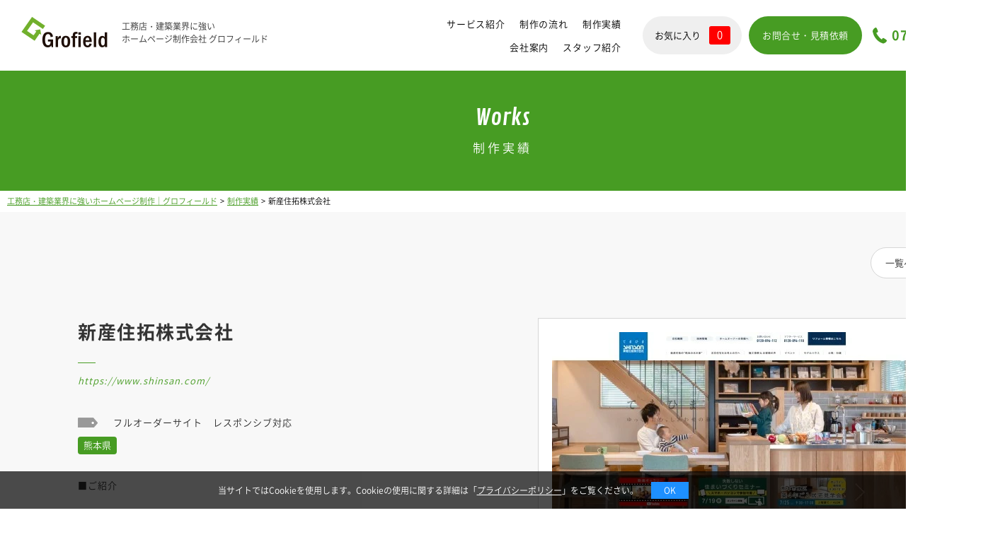

--- FILE ---
content_type: text/html; charset=UTF-8
request_url: https://www.grofield.jp/works/details_291.html
body_size: 5656
content:
<!DOCTYPE html>
<html lang="ja">

<head>
	<meta charset="utf-8">
	<link rel="canonical" href="https://www.grofield.jp/works/details_291.html">
	<title>注文住宅サイト制作実績｜住宅・不動産ホームページ制作会社</title>
	<meta name="description" content="新産住拓株式会社のページです。熊本県熊本市 新産住拓株式会社様のオリジナル住宅サイト（レスポンシブ対応）を制作しました。">
	<meta name="viewport" content="width=device-width" />
	<meta name="format-detection" content="telephone=no,email=no,address=no">

  <meta property="og:title" content="注文住宅サイト制作実績｜住宅・不動産ホームページ制作会社">
  <meta property="og:type" content="article">
  <meta property="og:image" content="https://www.grofield.jp/img/common/ogp.png">
  <meta property="og:url" content="http://www.grofield.jp/works/details_291.html">
  <meta property="og:description" content="新産住拓株式会社のページです。熊本県熊本市 新産住拓株式会社様のオリジナル住宅サイト（レスポンシブ対応）を制作しました。">

	<link href="https://fonts.googleapis.com/css?family=Roboto" rel="stylesheet">
	<link href="https://fonts.googleapis.com/css?family=Contrail+One" rel="stylesheet">
	<link href="https://fonts.googleapis.com/css?family=Montserrat" rel="stylesheet">
	<link href="https://fonts.googleapis.com/css?family=Ranga:400,700" rel="stylesheet">
	<link rel="stylesheet" href="../css/reset.css" type="text/css" />
	<link rel="stylesheet" href="../css/common.css?230907" type="text/css" />
	<link rel="stylesheet" href="../css/works.css?250326" type="text/css" />
	<link rel="stylesheet" href="../scripts/slick/slick.css" type="text/css" />
	    <!-- Google Tag Manager -->
    <script>(function(w,d,s,l,i){w[l]=w[l]||[];w[l].push({'gtm.start':
    new Date().getTime(),event:'gtm.js'});var f=d.getElementsByTagName(s)[0],
    j=d.createElement(s),dl=l!='dataLayer'?'&l='+l:'';j.async=true;j.src=
    'https://www.googletagmanager.com/gtm.js?id='+i+dl;f.parentNode.insertBefore(j,f);
    })(window,document,'script','dataLayer','GTM-52MTLD7');</script>
    <!-- End Google Tag Manager -->


</head>

<body id="top" class="ro body1420">

	<header id="header">
		<div class="logo no_ro">
      <a href="../"><img src="../img/common/headerLogo.gif" width="122" height="43" alt="グロフィールド"></a>
      <p class="headerTxt">工務店・建築業界に強い<br>ホームページ制作会社 グロフィールド</p>
    </div>
		<div class="boxRight">
			<nav id="gNavi">
				<ul class="boxMenu">
					<li><a href="../service/">サービス紹介</a></li>
					<li><a href="../flow/">制作の流れ</a></li>
					<li><a href="../works/">制作実績</a></li>
					<li><a href="../company/">会社案内</a></li>
					<li><a href="../staff/">スタッフ紹介</a></li>
				</ul>
				<a href="../favorite/" class="btnFavorite">お気に入り<span class="num" id="favorite_count">0</span></a>
				<a href="../contact/" class="btnContact">お問合せ・見積依頼</a>
			</nav><!--/gNavi-->
			<a href="tel:0764119987" class="tel no_ro">076-411-9987</a>
		</div>
		<div id="sideOpen"><span>MENU</span></div>
	</header><!--/header-->

	<section id="main">

		<p class="secMaintit">
			<span class="titRoman fContrail">Works</span>
			<span class="maintit">制作実績</span>
		</p><!--/secMaintit-->

		<div id="mainContents" class="secDetail">

			<nav id="pnkz">
				<ol class="boxList">
					<li><a href="../">工務店・建築業界に強いホームページ制作｜グロフィールド</a></li>
					<li><a href="../works/">制作実績</a></li>
					<li>新産住拓株式会社</li>
				</ol><!--/boxList-->
			</nav><!--/pnkz-->

			<div class="secDetailTop lazyload bgGray">
				<div class="wrapper">
					<div class="btnBack">
												<a href="../works/" class="cmnBtn02">一覧へ</a>
											</div>
					<div class="boxWrap cf">
						<h1 class="titDetail">新産住拓株式会社</h1>
						<p class="txtUrl"><a href="https://www.shinsan.com/" target="_blank">https://www.shinsan.com/</a></p>
						<div class="boxImg">
														<div class="boxPc"><img src="../img/common/tp.gif" data-src="//www.grofield.jp/photo/works/29/wr291_main_pc_b.jpg"
									width="510" height="760"
									alt="制作実績 新産住拓株式会社"></div>
																					<!--スマホサイトのみの場合は<div>ごと非表示にして下さい-->
							<div class="boxSp">
								<div class="inner"><img src="../img/common/tp.gif" data-src="//www.grofield.jp/photo/works/29/wr291_main_sp_b.jpg"
										width="200" height="412"
										alt="制作実績 新産住拓株式会社"></div>
										<div class="imgSpWorksInSub">
											<img src="../img/index/bgSpSub.png" data-src="../img/index/bgSpSub.png" width="47" height="8" alt="" class="imgR lazyloaded">
										</div>
							</div>
													</div>
						<ul class="boxTag">
							<li></li>
							<li>フルオーダーサイト</li>
							<li>
																																																レスポンシブ対応
															</li>
						</ul>
												<p class="txtPlace">熊本県</p>
												<p class="txt">
							■ご紹介<br />
<br />
熊本のハウスメーカー新産住拓です。1964年創業、注文住宅・新築一戸建てで累計5,000棟以上の実績。地元の自然素材・木材にこだわり、健康で快適な暮らしを実現します。土地探し・建て替え・住宅ローン・平屋・2世帯住宅のご相談もお気軽にどうぞ。<br />
<br />
新産住拓の住まいは熊本地震で倒壊ゼロ、耐震等級３（最高等級）が標準仕様。長期優良住宅の認定を全棟で取得。ZEH（ゼロエネルギーハウス）にも取り組み、国の最高評価「ZEH5つ星」を取得。<br />
<br />
このホームページでは、熊本・八代・荒尾・合志のモデルハウス情報、グッドデザイン賞受賞の施工事例、お客様インタビュー、住まいづくりに役立つコラムやセミナー情報などをご紹介します。
						</p>
												<h2 class="titCost">概算の制作費用<span class="mark">※</span></h2>
						<ul class="boxCost cf">
																					<li>30</li>
																												<li>60</li>
																												<li>90</li>
																												<li>120</li>
																												<li>150</li>
																												<li>180</li>
																												<li>210</li>
																												<li>240</li>
																												<li>270</li>
																												<li>300</li>
																												<li>330</li>
																												<li>360</li>
																												<li>390</li>
																												<li class="on">420</li>
																												<li class="on">450</li>
																				</ul>
						<p class="txtCost">
							※初期費用や設計費等は含まれておりません。
													</p>
												<a href="../contact/works.html?code=291" class="btnContact"><span
								class="inner">同様の仕様で制作した場合の<br class="brSp">概算を問い合わせる</span></a>
						<div class="boxFav">
							<div class="boxBalloon">
								<p class="txtBalloon">気になる実績は<br>お気に入り</p>
								<p class="txtBalloon02">後から確認・問合せ可能</p>
								<p class="btnClose">閉じる</p>
							</div>
														<a href="javascript:void(0)" class="btnFav" id="works_291"
								data-number="291">お気に入りに登録</a><!--登録済みの場合"on"を追加-->
							
						</div>
					</div>
				</div>
			</div><!--/secDetailTop-->

			
			
						<div class="bgGray">

				<div class="secDetailSpec">
					<h2 class="subtit">主な機能・仕様紹介</h2>
					<ul class="boxList">

												<li><span>レスポンシブ<br class="brSp">デザイン</span></li>
						
												<li><span>管理画面</span></li>
						
												<li class="update"><span>新着情報</span></li>
						
												<li class="update"><span>イベント情報</span></li>
						
												<li class="update"><span>施工事例</span></li>
						
												<li class="update"><span>お客様の声</span></li>
						
												<li class="update"><span>スタッフ紹介</span></li>
						
						
												<li class="update"><span>ブログ・コラム</span></li>
						
						
						
						
					</ul>
					<p class="note">■…管理画面から更新可能</p>
				</div><!--/secDetailSpec-->

				<div class="secDetailContact lazyload">
					<h2 class="subtit">制作のご相談・お見積もり</h2>
					<div class="boxBtn cf">
						<a href="tel:0764119987" class="btnTel no_ro">076-411-9987</a>
						<a href="../contact/works.html?code=291" class="btnContact">お問い合わせはこちら</a>
					</div>
				</div><!--/secDetailContact-->

								<div class="secDetailBack lazyload">
										<a href="../works/" class="btn cmnBtn">一覧に戻る</a>
									</div><!--/secDetailBack-->
				
			</div><!--/bgGray-->
			
		</div><!--/mainContents-->

	</section><!--/main-->

	<footer id="footer" class="lazyload">
		<div class="secFooterTop">
			<div class="wrapper">
				<p class="txt">グロフィールドは、ホームページの制作から、売れるシステムの構築・運用コンサルティングまでトータルにご提案します。</p>
				<a href="#top" id="pageTop" class="lazyload">PAGE TOP</a>
			</div>
		</div><!--/secFooterTop-->
		<ul class="secFooterNavi">
			<li><a href="../">Home</a></li>
			<li><a href="../service/">サービス紹介</a></li>
			<li><a href="../works/">制作実績</a></li>
			<li><a href="../company/">会社案内</a></li>
			<li><a href="../company/justMoved/" target="_blank">オフィスツアー</a></li>
			<li><a href="../company/recruit/" target="_blank">採用情報</a></li>
			<li><a href="../staff/">スタッフ紹介</a></li>
            <li><a href="../faq/">よくある質問</a></li>
		</ul><!--/secFooterNavi-->
		<div class="secFooterInfo">
			<div class="wrapper cf">
				<div class="boxLeft">
					<div class="boxLeftIn">
						<p class="txtRoman fRanga">Web Production</p>
						<p class="txtCompany">グロフィールド株式会社</p>
						<dl class="txtInfo">
						<dt>●本社</dt>
						<dd>富山県富山市 向新庄町２丁目16-25</dd>
						</dl>
						<dl class="txtInfo">
						<dt>●東京オフィス</dt>
						<dd>東京都調布市富士見町1-20-5　エクセランス調布A　201号室</dd>
						</dl>
					</div>
					<div class="imgPrivacy">
						<img src="../img/common/tp.gif" data-src="../img/common/imgPrivacy.gif" width="116" height="116" alt="たいせつにしますプライバシー 17004683" class="imgR">
					</div>
				</div>
				<div class="boxRight">
					<dl class="boxTel fRanga no_ro">
						<dt>Telephone</dt>
						<dd><a href="tel:0764119987">076-411-9987</a></dd>
					</dl>
					<div class="boxContact">
						<a href="https://www.facebook.com/grofield/" target="_blank" class="btnSns"><img src="../img/common/tp.gif"
								data-src="../img/common/footerFacebook.png" width="50" height="50" alt="Facebook"></a>
						<a href="../contact/" class="btnContact no_ro brt lazyload">お問い合わせ・見積もり依頼</a>
					</div>
				</div>
			</div>
		</div><!--/secFooterInfo-->
		<ul class="secFooterLink">
			<li><a href="../news/">お知らせ</a></li>
			<li><a href="../protection_policy/">個人情報保護方針</a></li>
			<li><a href="../copyright/">著作権について</a></li>
			<li><a href="../sitemap/">サイトマップ</a></li>
		</ul><!--/secFooterLink-->
		<div id="copyright"><a href="../">工務店・建築業界に強いホームページ制作｜グロフィールド</a></div>
	</footer><!--/footer-->

	<div id="spNavi">
		<div class="wrapper">
			<nav class="boxMenu">
				<ul>
					<li><a href="../">Home</a></li>
					<li><a href="../service/">サービス紹介</a></li>
					<li><a href="../works/">制作実績</a></li>
					<li><a href="../company/">会社案内</a></li>
					<li><a href="../company/justMoved/" target="_blank">オフィスツアー</a></li>
					<li><a href="../company/recruit/" target="_blank">採用情報</a></li>
					<li><a href="../staff/">スタッフ紹介</a></li>
                    <li><a href="../faq/">よくある質問</a></li>
					<li><a href="../news/">お知らせ</a></li>
					<li><a href="../protection_policy/">個人情報保護方針</a></li>
					<li><a href="../copyright/">著作権について</a></li>
				</ul>
			</nav>
			<a href="../favorite/" class="btnFavorite">お気に入り<span class="num" id="favorite_count_sp">0</span></a>
			<a href="../contact/" class="btnContact lazyload">お問合せ・見積依頼</a>
			<div class="boxTel"><a href="tel:0764119987" class="tel no_ro lazyload">076-411-9987</a></div>
			<a href="https://www.facebook.com/grofield/" target="_blank" class="btnSns"><img src="../img/common/tp.gif"
					data-src="../img/common/footerFacebook.png" width="50" height="50" alt="Facebook"></a>
		</div>
	</div><!--/spNavi-->

	<script type="text/javascript" src="../scripts/jquery.js"></script>
	<script type="text/javascript" src="../scripts/common.js?230214"></script>
	<script type="text/javascript" src="../scripts/lazysizes.min.js"></script>
	<script type="text/javascript" src="../scripts/works_detail.js?241122"></script>
	<script type="text/javascript" src="../scripts/favorite_change.js"></script>
	<script type="text/javascript" src="../scripts/slick/slick.min.js"></script>
	<script type="text/javascript" src="../scripts/jquery.cookie.js"></script>
	<script type="text/javascript" src="../scripts/jquery.inview.min.js"></script>

	<script type="application/ld+json">
	{
			"@context": "http://schema.org",
			"@type": "BreadcrumbList",
			"itemListElement": [
					{
							"@type": "ListItem",
							"position": 1,
							"item": {
									"@id": "https://www.grofield.jp/",
									"name": "工務店・建築業界に強いホームページ制作｜グロフィールド"
							}
					},
					{
							"@type": "ListItem",
							"position": 2,
							"item": {
									"@id": "https://www.grofield.jp/works/",
									"name": "制作実績"
							}
					},
					{
							"@type": "ListItem",
							"position": 3,
							"item": {
									"@id": "https://www.grofield.jp/works/details_291.html",
									"name": "注文住宅サイト制作実績｜住宅・不動産ホームページ制作会社"
							}
					}
			]
	}
	</script>
	<script type="application/ld+json">
	{
	"@context" : "http://schema.org",
	"@type" : "WebSite",
	"name" : "グロフィールド株式会社",
	"url" : "https://www.grofield.jp/",
	"description" : "工務店・建築業界に強いホームページ制作会社ならグロフィールドにお任せください。住宅業界 1,500サイト以上の制作実績で集客につながるを制作をご提案いたします。"
	}
	</script>
	<script type="application/ld+json">
	{
		"@context": "http://schema.org",
		"@type": "SiteNavigationElement",
		"hasPart": [
			{"@type": "WebPage","name": "Home",
			"url": "https://www.grofield.jp/"},
			{"@type": "WebPage","name": "サービス紹介",
			"url": "https://www.grofield.jp/service/"},
			{"@type": "WebPage","name": "制作実績",
			"url": "https://www.grofield.jp/works/"},
			{"@type": "WebPage","name": "会社案内",
			"url": "https://www.grofield.jp/company/"},
			{"@type": "WebPage","name": "オフィスツアー",
			"url": "https://www.grofield.jp/company/justMoved/"},
			{"@type": "WebPage","name": "採用情報",
			"url": "https://www.grofield.jp/company/recruit/"},
			{"@type": "WebPage","name": "スタッフ紹介",
			"url": "https://www.grofield.jp/staff/"},
			{"@type": "WebPage","name": "お知らせ",
			"url": "https://www.grofield.jp/news/"},
			{"@type": "WebPage","name": "個人情報保護方針",
			"url": "https://www.grofield.jp/protection_policy/"},
			{"@type": "WebPage","name": "著作権について",
			"url": "https://www.grofield.jp/copyright/"},
			{"@type": "WebPage","name": "サイトマップ",
			"url": "https://www.grofield.jp/sitemap/"}
		]
	}
	</script>
	    <!-- Google Tag Manager (noscript) -->
    <noscript><iframe src="https://www.googletagmanager.com/ns.html?id=GTM-52MTLD7"
    height="0" width="0" style="display:none;visibility:hidden"></iframe></noscript>
    <!-- End Google Tag Manager (noscript) -->

    <script type='text/javascript'>
      var company = 'grofield';
      (function(){
        var script = document.createElement('script'); script.type = 'text/javascript'; script.async = true;
        script.src = (document.location.protocol == 'https:' ? 'https:' : 'http:') + '//www.raclear.com/tracking/analytics-min.js';
        var scriptList = document.getElementsByTagName('script')[0]; scriptList.parentNode.insertBefore(script, scriptList);
      })();
    </script>

    <script type='text/javascript'>
      var company = 'grofield';
      (function(){
        var script = document.createElement('script'); script.type = 'text/javascript'; script.async = true;
        script.src = (document.location.protocol == 'https:' ? 'https:' : 'http:') + '//test.raclear.com/tracking/analytics-min.js';
        var scriptList = document.getElementsByTagName('script')[0]; scriptList.parentNode.insertBefore(script, scriptList);
      })();
    </script>
</body>

</html>

--- FILE ---
content_type: text/html; charset=UTF-8
request_url: https://test.raclear.com/tracking/analytics.php?user=&company=test_grofield&category=load&time=1767291570&duration=3&pagetitle=%E6%B3%A8%E6%96%87%E4%BD%8F%E5%AE%85%E3%82%B5%E3%82%A4%E3%83%88%E5%88%B6%E4%BD%9C%E5%AE%9F%E7%B8%BE%EF%BD%9C%E4%BD%8F%E5%AE%85%E3%83%BB%E4%B8%8D%E5%8B%95%E7%94%A3%E3%83%9B%E3%83%BC%E3%83%A0%E3%83%9A%E3%83%BC%E3%82%B8%E5%88%B6%E4%BD%9C%E4%BC%9A%E7%A4%BE&protocol=https%3A&hostname=www.grofield.jp&pathname=%2Fworks%2Fdetails_291.html&search=&hash=&referrer=&userAgent=Mozilla%2F5.0%20(Macintosh%3B%20Intel%20Mac%20OS%20X%2010_15_7)%20AppleWebKit%2F537.36%20(KHTML%2C%20like%20Gecko)%20Chrome%2F131.0.0.0%20Safari%2F537.36%3B%20ClaudeBot%2F1.0%3B%20%2Bclaudebot%40anthropic.com)&language=en-US%40posix&platform=Linux%20x86_64&innerWidth=1280&innerHeight=720&width=1280&height=720&lead=null&type=null
body_size: 86
content:
70973

--- FILE ---
content_type: text/css
request_url: https://www.grofield.jp/css/common.css?230907
body_size: 5255
content:
@charset "utf-8";

@font-face {
	font-family: 'Noto Sans JP';
	font-style: normal;
	font-weight: 400;
	src: url(../fonts/NotoSansCJKjp/NotoSansCJKjp-DemiLight.woff2) format('woff2'),
		 url(../fonts/NotoSansCJKjp/NotoSansCJKjp-DemiLight.woff) format('woff'),
		 url(../fonts/NotoSansCJKjp/NotoSansCJKjp-DemiLight.otf) format('opentype');
}
@font-face {
	font-family: 'Noto Sans JP';
	font-style: normal;
	font-weight: 500;
	src: url(../fonts/NotoSansCJKjp/NotoSansCJKjp-Medium.woff2) format('woff2'),
		 url(../fonts/NotoSansCJKjp/NotoSansCJKjp-Medium.woff) format('woff'),
		 url(../fonts/NotoSansCJKjp/NotoSansCJKjp-Medium.otf) format('opentype');
}
@font-face {
	font-family: 'Noto Sans JP';
	font-style: normal;
	font-weight: 700;
	src: url(../fonts/NotoSansCJKjp/NotoSansCJKjp-Bold.woff2) format('woff2'),
		 url(../fonts/NotoSansCJKjp/NotoSansCJKjp-Bold.woff) format('woff'),
		 url(../fonts/NotoSansCJKjp/NotoSansCJKjp-Bold.otf) format('opentype');
}
@font-face {
	font-family: 'Noto Serif Japanese';
	font-style: normal;
	font-weight: 400;
	src: url(../fonts/NotoSerifCJKjp/NotoSerifCJKjp-Regular.woff2) format('woff2'),
		 url(../fonts/NotoSerifCJKjp/NotoSerifCJKjp-Regular.woff) format('woff'),
		 url(../fonts/NotoSerifCJKjp/NotoSerifCJKjp-Regular.otf) format('opentype');
}

/*==============================
	基本設定
==============================*/
body{
	color:#333;
	font-size:12px;
	font-family:'Noto Sans JP', sans-serif;
	margin:0;
	padding:0;
	text-align:left;
	background:#fff;
	-webkit-text-size-adjust:100%;
	min-width:1220px;
	position:relative;
}
body.body1420{
	min-width:1420px;
}
body *, body *::before, body *::after{box-sizing:border-box;}
@media only screen and (max-width:767px){
	body,
	body.body1420{
		min-width:0;
	}
	body.menuOpen{
		overflow:hidden;
	}
}

img{vertical-align:bottom;}
h1,h2,h3,h4,h5,h6{font-weight:normal;}
th{
	font-weight:normal;
	text-align:left;
}

/*font layout*/
.fBold{font-weight:bold;}
.fVerdana{font-family:Verdana;}
.fSerif{font-family:'Noto Serif Japanese', serif;}
.fRoboto{font-family:'Roboto', sans-serif;}
.fContrail{font-family:'Contrail One', cursive;}
.fMontserrat{font-family:'Montserrat', sans-serif;}
.fRanga{font-family:'Ranga', cursive;}

/*rollover*/
.ro a:hover,
a.ro:hover,
a .ro:hover{ filter:alpha(opacity=80);opacity:0.8; }
.brt a:hover,a.brt:hover,a .brt:hover{ -webkit-filter: brightness(1.1);filter: brightness(1.1); }
.ro a,
a.ro,
a .ro,
.brt a,
a.brt,
a .brt{
	-webkit-transition: all 0.2s ease-out;
	-moz-transition: all 0.2s ease-out;
	-ms-transition: all 0.2s ease-out;
	transition: all 0.2s ease-out;
}
.ro .no_ro a:hover,
.ro a.no_ro:hover{ filter:alpha(opacity=100);opacity:1; }
a:focus{outline:none;}

.spOnly,
.brSp,
.imgSp,
.txtSp{
	display:none;
}
@media only screen and (max-width:767px){
	.spNone,
	.brPc,
	.imgPc{
		display:none;
	}
	.spOnly{
		display:block;
	}
	.brSp,
	.imgSp,
	.txtSp{
		display:inline;
	}
	.imgR{
		width:100%;
		height:auto;
	}
	.txtBlock{
		display:inline-block;
		vertical-align:top;
	}
}

/*-----------------------------------------------
	色設定
-----------------------------------------------*/
.cmnCl01{color:#4DAC26;}
.cmnCl02{color:#E52C26;}
.cmnCl03{color:#FF9900;}
.cmnCl04{color:#0099FF;}

/*-----------------------------------------------
	共通パーツ
-----------------------------------------------*/
.cmnBtn{
	display:block;
	width:300px;
	height:70px;
	padding:26px 0 0;
	text-align:center;
	text-decoration:none;
	letter-spacing:1.5px;
	font-size:16px;
	color:#fff;
	background:#464646;
	border-radius:1000px;
}
@media only screen and (max-width:767px){
	.cmnBtn{
		height:64px;
		padding:24px 0 0;
		font-size:14px;
	}
}

.cmnBtn02{
	display:block;
	height:44px;
	font-size:13px;
	padding:14px 0 0;
	text-align:center;
	text-decoration:none;
	color:#333;
	background:#fff;
	border:solid 1px #D6D6D6;
	border-radius:1000px;
}
@media only screen and (max-width:767px){
	.cmnBtn02{
		height:40px;
		padding:12px 0 0;
	}
}

.cmnBtn03{
	display:block;
	width:280px;
	height:60px;
	padding:23px 0 0;
	text-align:center;
	text-decoration:none;
	letter-spacing:0.5px;
	font-size:13px;
	color:#464646;
	background:#F8F8F8;
	border-radius:1000px;
}
@media only screen and (max-width:767px){
	.cmnBtn03{
		height:40px;
		padding:13px 0 0;
	}
}

/*-----------------------------------------------
	header
-----------------------------------------------*/
#header{
	height:100px;
	background:#fff;
	position:relative;
}
#header .logo{
  padding:24px 0 0 30px;
  display: flex;
  align-items: center;
}
#header .headerTxt{
  font-size: 12px;
  line-height: 1.5;
  margin: 0 0 0 20px;
}
#header .boxRight{
	position:absolute;
	top:0;
	right:30px;
	text-align:right;
	font-size:0;
}
#header .tel{
	display:inline-block;
	vertical-align:top;
	height:23px;
	margin:39px 0 0 15px;
	padding:2px 0 0 27px;
	font-size:18px;
	font-weight:bold;
	letter-spacing:0.5px;
	text-decoration:none;
	color:#469B22;
	background:url(../img/common/headerTel.gif) left top no-repeat;
	background-size:20px;
}
#sideOpen{
	display:none;
}
@media only screen and (max-width:767px){
	#header{
		width:100%;
		height:60px;
		position:relative;
		top:0;
		left:0;
		z-index:200;
		-webkit-transition: all 0.2s ease-out;
		-moz-transition: all 0.2s ease-out;
		-ms-transition: all 0.2s ease-out;
		transition: all 0.2s ease-out;
	}
	.spFixed{
		padding-top:60px;
	}
	.spFixed #header{
		position:fixed;
	}
	#header .logo{
		padding:14px 0 0 14px;
	}
	#header .logo img{
		width:auto;
		height:32px;
	}
  #header .headerTxt{
    font-size: 10px;
    margin: 0 0 0 10px;
  }
	#header .boxRight{
		display:none;
	}
	#sideOpen{
		display:block;
		width:60px;
		position:absolute;
		top:0;
		bottom:0;
		right:0;
		font-size:0;
	}
	#sideOpen::before,
	#sideOpen span::before,
	#sideOpen span::after{
		content:"";
		display:block;
		width:22px;
		height:1px;
		background:#9A9A9A;
		position:absolute;
		left:20px;
		-webkit-transition: all 0.5s ease-out;
		-moz-transition: all 0.5s ease-out;
		-ms-transition: all 0.5s ease-out;
		transition: all 0.5s ease-out;
	}
	#sideOpen::before{
		top:29px;
	}
	#sideOpen span::before{
		top:23px;
	}
	#sideOpen span::after{
		top:35px;
	}
	.menuOpen #sideOpen::before{
		display:none;
	}
	.menuOpen #sideOpen span::before{
		top:29px;
		-ms-transform:rotate(45deg);
		-webkit-transform:rotate(45deg);
		-moz-transform:rotate(45deg);
		transform:rotate(45deg);
	}
	.menuOpen #sideOpen span::after{
		top:29px;
		-ms-transform:rotate(-45deg);
		-webkit-transform:rotate(-45deg);
		-moz-transform:rotate(-45deg);
		transform:rotate(-45deg);
	}
}
@media only screen and (max-width:360px){
  #header .logo img{
		height:25px;
	}
  #header .headerTxt{
    margin: 0 0 0 5px;
  }
}

/*-----------------------------------------------
	gNavi
-----------------------------------------------*/
#gNavi{
	display:inline-block;
	vertical-align:top;
}
#gNavi .boxMenu{
	display:inline-block;
	vertical-align:top;
}
#gNavi .boxMenu li{
	display:inline-block;
	vertical-align:top;
}
#gNavi .boxMenu li a{
	display:block;
	height:100px;
	font-size:15px;
	letter-spacing:0.8px;
	padding:42px 17px 0;
	text-align:center;
	text-decoration:none;
	color:#000;
}
#gNavi .btnFavorite{
	display:inline-block;
	vertical-align:top;
	width:140px;
	height:54px;
	text-align:center;
	text-decoration:none;
	font-size:13px;
	margin:23px 0 0;
	padding:14px 0 0;
	line-height:26px;
	color:#000;
	background:#EFEFEF;
	border-radius:1000px;
}
#gNavi .btnFavorite .num{
	display:inline-block;
	vertical-align:top;
	font-size:15px;
	height:26px;
	line-height:100%;
	padding:5px 11px 0;
	margin:0 0 0 12px;
	color:#fff;
	background:#FF0000;
	border-radius:3px;
}
#gNavi .btnContact{
	display:inline-block;
	vertical-align:top;
	width:160px;
	height:54px;
	text-align:center;
	text-decoration:none;
	font-size:13px;
	margin:23px 0 0 10px;
	padding:20px 0 0;
	letter-spacing:0.5px;
	color:#fff;
	background:#479C23;
	border-radius:1000px;
}
@media only screen and (max-width:1500px){
  #gNavi .boxMenu{
    width: 300px;
    margin-right: 20px;
    display: inline-flex;
    flex-wrap: wrap;
    justify-content: flex-end;
    height: 100px;
    align-items: center;
    align-content: center;
  }
  #gNavi .boxMenu li a{
    height: auto;
    padding: 10px 10px;
    font-size: 13px;
  }
}

/*-----------------------------------------------
	main
-----------------------------------------------*/
.wrapper1200{
	width:1200px;
	margin:0 auto;
}
@media only screen and (max-width:767px){
	.wrapper1200{
		width:100%;
	}
}

/* secMaintit */
.secMaintit{
	padding:51px 0 53px;
	text-align:center;
	color:#fff;
	background:#479C23;
}
.secMaintit .titRoman{
	display:block;
	font-size:32px;
	padding:0 0 17px;
}
.secMaintit .maintit{
	display:block;
	font-size:17px;
	letter-spacing:4px;
}
@media only screen and (max-width:767px){
	.secMaintit{
		padding:20px 3%;
	}
	.secMaintit .titRoman{
		font-size:30px;
		padding:0 0 5px;
	}
	.secMaintit .maintit{
		font-size:13px;
		letter-spacing:4px;
	}
}

/* pnkz */
#pnkz{
    padding: 4px 10px;
    margin: 0 auto;
    font-size: 0;
    text-align: left;
}
#pnkz a{
    color:#479C23;
}
#pnkz li{
    display: inline;
    font-size: 11px;
    color:#000;
    line-height:2;
}
#pnkz li::after{
    content: ">";
    margin: 0 4px;
}
#pnkz li:last-child::after{
    display: none;
}
@media only screen and (max-width:767px){
    #pnkz{
        padding: 9px 0;
        letter-spacing: 0.5px;
        width: 94%;
    }
    #pnkz .boxList{
        white-space: nowrap;
        overflow-y: scroll;
    }
    #pnkz li::after{
        margin: 0 3px;
    }
    #pnkz li{
        font-size: 10px;
    }
}

/* secCmnBnr */
.secCmnBnr{
    background:url(../img/common/tp.gif) center top no-repeat;
	background-size:contain;
}
.secCmnBnr.lazyloaded{
	background:url(../img/index/bgCompanyBack.jpg) center top no-repeat;
	background-size:contain;
}
.secCmnBnr a{
	display:block;
	text-decoration:none;
	text-align:center;
	color:#fff;
}
.secCmnBnr .bnrCompany{
    display:block;
    padding:13.22% 0 14.17%;
    background:url(../img/common/tp.gif) center top no-repeat;
	background-size:cover;
}
.secCmnBnr .bnrCompany.lazyloaded{
	background:url(../img/index/bgCompany.png) center top no-repeat;
	background-size:cover;
}
.secCmnBnr .bnrCompany .tit{
	font-size:50px;
	padding:0 0 38px;
}
.secCmnBnr .bnrCompany .txt{
	font-size:26px;
	letter-spacing:7px;
	padding:0 0 20px;
}
.secCmnBnr .bnrCompany .txt02{
	font-size:16px;
	letter-spacing:1.8px;
	line-height:30px;
	padding:0 0 42px;
}
.secCmnBnr .bnrCompany .btn{
	margin:0 auto;
	background:#479C23;
}
.secCmnBnr .bnrSmall{
	display:block;
	width:50%;
	float:left;
	padding:22% 0 0;
	position:relative;
}
.secCmnBnr .bnrSmall .inner{
	width:100%;
	position:absolute;
	top:50%;
	-webkit-transform: translate(0%,-50%);
	-ms-transform: translate(0%,-50%);
	transform: translate(0%,-50%);
}
.secCmnBnr .bnrSmall .txt{
	font-size:18px;
	letter-spacing:7px;
	padding:0 30px 34px;
	line-height:1.5;
}
.secCmnBnr .bnrSmall .tit{
	font-size:50px;
}
.secCmnBnr .bnrTour{
    background:url(../img/common/tp.gif) center top no-repeat;
	background-size:cover;
}
.secCmnBnr .bnrTour.lazyloaded{
	background:url(../img/index/bgTour.jpg) center top no-repeat;
	background-size:cover;
}
.secCmnBnr .bnrStaff{
    background:url(../img/common/tp.gif) center top no-repeat;
	background-size:cover;
}
.secCmnBnr .bnrStaff.lazyloaded{
	background:url(../img/index/bgStaff.jpg) center top no-repeat;
	background-size:cover;
}
.secCmnBnr .bnrCompany02{
    background:url(../img/common/tp.gif) center top no-repeat;
	background-size:cover;
}
.secCmnBnr .bnrCompany02.lazyloaded{
	background:url(../img/index/bgCompany02.jpg) center top no-repeat;
	background-size:cover;
}
.secCmnBnr .bnrRecruit{
    padding:8.28% 0 18.83%;
    background:url(../img/common/tp.gif) center top no-repeat;
	background-size:cover;
}
.secCmnBnr .bnrRecruit.lazyloaded{
	background:url(../img/index/bgRecruit.jpg) center top no-repeat;
	background-size:cover;
}
.secCmnBnr .bnrRecruit .tit{
	font-size:50px;
	padding:0 0 41px;
}
.secCmnBnr .bnrRecruit .txt{
	font-size:30px;
	letter-spacing:7px;
	padding:0 0 19px;
}
.secCmnBnr .bnrRecruit .txt02{
	font-size:16px;
	letter-spacing:1.8px;
	line-height:30px;
	padding:0 0 43px;
}
.secCmnBnr .bnrRecruit .btn{
	margin:0 auto;
	background:#E52C26;
}
@media only screen and (max-width:767px){
	.secCmnBnr{
		background:none;
		padding:0 3% 99px;
	}
	.secCmnBnr.secCmnBnrIn{
		padding:0 0 1px;
	}
    .secCmnBnr .bnrCompany{
        display:block;
        padding:44.51% 0 0;
        position:relative;
        margin-bottom:1px;
    }
	.secCmnBnr .bnrCompany.lazyloaded{
		background-image:url(../img/index/bgCompany02.jpg);
	}
	.secCmnBnr .bnrCompany .inner{
		width:100%;
		position:absolute;
		top:50%;
		-webkit-transform: translate(0%,-50%);
		-ms-transform: translate(0%,-50%);
		transform: translate(0%,-50%);
	}
	.secCmnBnr .bnrCompany .txtTop{
		font-size:12px;
		letter-spacing:1.5px;
		padding:0 0 17px;
	}
	.secCmnBnr .bnrCompany .tit{
		font-size:30px;
		padding:0;
	}
	.secCmnBnr .bnrCompany .txt,
	.secCmnBnr .bnrCompany .txt02,
	.secCmnBnr .bnrCompany .btn{
		display:none;
	}
	.secCmnBnr .bnrSmall{
		display:block;
		width:100%;
		padding:44.51% 0 0;
		margin-bottom:1px;
	}
	.secCmnBnr .bnrSmall .txt{
		font-size:12px;
		letter-spacing:1.5px;
		padding:0 15px 17px;
	}
	.secCmnBnr .bnrSmall .tit{
		font-size:30px;
	}
	.secCmnBnr .bnrRecruit{
		padding:44.51% 0 0;
		position:relative;
	}
	.secCmnBnr .bnrRecruit .inner{
		width:100%;
		position:absolute;
		top:50%;
		-webkit-transform: translate(0%,-50%);
		-ms-transform: translate(0%,-50%);
		transform: translate(0%,-50%);
	}
	.secCmnBnr .bnrRecruit .txtTop{
		font-size:12px;
		letter-spacing:1.5px;
		padding:0 0 17px;
	}
	.secCmnBnr .bnrRecruit .tit{
		font-size:30px;
		padding:0;
	}
	.secCmnBnr .bnrRecruit .txt,
	.secCmnBnr .bnrRecruit .txt02,
	.secCmnBnr .bnrRecruit .btn{
		display:none;
	}
}

/* secCmnLoad */
.secCmnLoad .btnLoad{
	margin:0 auto;
	cursor:pointer;
	-webkit-transition: all 0.2s ease-out;
	-moz-transition: all 0.2s ease-out;
	-ms-transition: all 0.2s ease-out;
	transition: all 0.2s ease-out;
}
.secCmnLoad .btnLoad:hover{ filter:alpha(opacity=80);opacity:0.8; }
#listLoading{
	display:none;
	line-height:70px;
	text-align:center;
}
#listLoading img{
	vertical-align:middle;
}
@media only screen and (max-width:767px){
	#listLoading{
		line-height:64px;
	}
}

/*-----------------------------------------------
	spNavi
-----------------------------------------------*/
#spNavi{
	display:none;
	color:#fff;
	background:rgba(71,156,35,0.95);
	position:fixed;
	top:0;
	bottom:0;
	left:0;
	right:0;
	z-index:100;
}
#spNavi .wrapper{
	width:100%;
	height:100vh;
	padding:70px 0;
	overflow-y:scroll;
	position:absolute;
	top:0;
	bottom:0;
	left:0;
	right:0;
}
#spNavi .boxMenu{
	padding:0 0 40px;
}
#spNavi .boxMenu li{
	font-size:14px;
	letter-spacing:1px;
	border-bottom:solid 1px #fff;
}
#spNavi .boxMenu li a{
	display:block;
	padding:25px 20px 24px;
	color:#fff;
	text-decoration:none;
}
#spNavi .btnFavorite{
	display:block;
	width:267px;
	height:60px;
	text-decoration:none;
	font-size:13px;
	padding:17px 0 0 19px;
	margin:0 auto 40px;
	line-height:26px;
	color:#000;
	background:#fff;
	border-radius:1000px;
	position:relative;
}
#spNavi .btnFavorite .num{
	display:block;
	font-size:15px;
	height:26px;
	line-height:100%;
	padding:5px 11px 0;
	margin:0 0 0 12px;
	color:#fff;
	background:#FF0000;
	border-radius:3px;
	position:absolute;
	top:0;
	bottom:0;
	right:20px;
	margin:auto 0;
}
#spNavi .btnContact{
    display:block;
	width:297px;
	height:70px;
	padding:27px 0 0 65px;
	margin:0 auto 30px;
	text-align:left;
	font-size:15px;
	font-weight:bold;
	letter-spacing:1.5px;
	text-decoration:none;
	color:#fff;
    background:url(../img/common/tp.gif) #FF9900 23px center no-repeat;
	background-size:34px;
}
#spNavi .btnContact.lazyloaded{
	background:url(../img/common/footerContact.png) #FF9900 23px center no-repeat;
	background-size:34px;
}
#spNavi .boxTel{
	text-align:center;
	padding:0 0 26px;
}
#spNavi .tel{
    display:inline-block;
    vertical-align:top;
    height:23px;
    margin:0 0 0 15px;
    padding:2px 0 0 27px;
    font-size:18px;
    font-weight:bold;
    letter-spacing:0.5px;
    text-decoration:none;
    color:#fff;
    background:url(../img/common/tp.gif) left top no-repeat;
	background-size:20px;
}
#spNavi .tel.lazyloaded{
	background:url(../img/common/spTel.png) left top no-repeat;
	background-size:20px;
}
#spNavi .btnSns{
	display:block;
	width:50px;
	margin:0 auto;
}

/*-----------------------------------------------
	footer
-----------------------------------------------*/
#footer{
    color:#fff;
    background:url(../img/common/tp.gif) #0C182A center bottom no-repeat;
	background-size:cover;
}
#footer.lazyloaded{
	background:url(../img/common/bgFooter.jpg) #0C182A center bottom no-repeat;
	background-size:cover;
}
#footer a{
	color:#fff;
	text-decoration:none;
}

/* secFooterTop */
.secFooterTop{
	border-bottom:solid 1px rgba(255,255,255,0.3);
}
.secFooterTop .wrapper{
	width:1200px;
	margin:0 auto;
	position:relative;
}
.secFooterTop .txt{
	padding:28px 0 30px;
	letter-spacing:2px;
}
#pageTop{
    display:block;
    width:89px;
    font-size:0;
    border:solid 1px rgba(255,255,255,0.3);
    border-top:none;
    border-bottom:none;
    position:absolute;
    top:0;
    bottom:0;
    right:0;
    background:url(../img/common/tp.gif) center center no-repeat;
	background-size:20px;
}
#pageTop.lazyloaded{
	background:url(../img/common/pageTop.png) center center no-repeat;
	background-size:20px;
}
@media only screen and (max-width:767px){
	.secFooterTop .wrapper{
		width:100%;
	}
	.secFooterTop .txt{
		display:none;
	}
	#pageTop{
		width:100%;
		height:50px;
		border:none;
		position:static;
	}
}

/* secFooterNavi */
.secFooterNavi{
	text-align:center;
	font-size:0;
	padding:47px 0;
	border-bottom:solid 1px rgba(255,255,255,0.3);
}
.secFooterNavi li{
	display:inline-block;
	vertical-align:top;
	font-size:14px;
	letter-spacing:2px;
}
.secFooterNavi li::after{
	content:"|";
	margin:0 18px;
}
.secFooterNavi li:last-child::after{
	display:none;
}
@media only screen and (max-width:767px){
	.secFooterNavi{
		display:none;
	}
}

/* secFooterInfo */
.secFooterInfo{
	border-bottom:solid 1px rgba(255,255,255,0.3);
}
.secFooterInfo .wrapper{
	width:1200px;
	margin:0 auto;
	padding:0 0 47px;
}
.secFooterInfo .boxLeft{
	width:50%;
	float:left;
	padding:62px 0 0;
	display: flex;
}
.secFooterInfo .imgPrivacy{
	margin: 27px 0 0 50px;
}
.secFooterInfo .txtRoman{
	font-size:20px;
	padding:0 0 8px;
}
.secFooterInfo .txtCompany{
	font-size:16px;
	font-weight:bold;
	letter-spacing:1.5px;
	padding:0 0 14px;
}
.secFooterInfo .txtInfo{
	line-height:20px;
	letter-spacing:1.5px;
	padding:0 0 10px;
}
.secFooterInfo .boxRight{
	width:50%;
	float:right;
	text-align:right;
	padding:62px 0 0;
}
.secFooterInfo .boxTel{
	display:inline-block;
	vertical-align:top;
	width:320px;
	text-align:left;
}
.secFooterInfo .boxTel dt{
	font-size:20px;
	padding:0 0 3px;
}
.secFooterInfo .boxTel dd{
	font-size:40px;
	font-weight:bold;
	letter-spacing:5px;
	padding:0 0 11px 10px;
}
.secFooterInfo .boxTel dd a{
	display:block;
}
.secFooterInfo .boxContact{
	display:inline-block;
	vertical-align:top;
}
.secFooterInfo .btnSns{
	display:inline-block;
	vertical-align:top;
	width:50px;
	margin:10px 20px 0 0;
}
.secFooterInfo .btnContact{
    display:inline-block;
    vertical-align:top;
    width:320px;
    height:70px;
    padding:27px 0 0 80px;
    text-align:left;
    font-size:15px;
    letter-spacing:1.5px;
    background:url(../img/common/tp.gif) #479C23 32px center no-repeat;
	background-size:34px;
}
.secFooterInfo .btnContact.lazyloaded{
	background:url(../img/common/footerContact.png) #479C23 32px center no-repeat;
	background-size:34px;
}
@media only screen and (max-width:767px){
	.secFooterInfo{
		border-bottom:none;
	}
	.secFooterInfo .wrapper{
		width:297px;
		padding:0 0 63px;
	}
	.secFooterInfo .boxLeft{
		width:100%;
		float:none;
		padding:39px 0 20px;
		display: block;
	}
	.secFooterInfo .imgPrivacy{
		width: 105px;
		margin: 7px auto 0;
	}
	.secFooterInfo .txtRoman{
		font-size:18px;
		text-align:center;
	}
	.secFooterInfo .txtCompany{
		padding:0 0 25px;
		text-align:center;
	}
	.secFooterInfo .boxRight{
		width:100%;
		float:none;
		text-align:center;
		padding:0;
	}
	.secFooterInfo .boxTel{
		width:217px;
		text-align:center;
		padding:0 0 30px;
	}
	.secFooterInfo .boxTel dt{
		display:none;
	}
	.secFooterInfo .boxTel dd{
		font-size:28px;
		letter-spacing:0.7px;
		padding:0;
	}
	.secFooterInfo .boxTel dd a{
		border:solid 1px rgba(255,255,255,0.6);
		border-radius:4px;
		letter-spacing:2px;
		padding:16px 0 14px;
	}
	.secFooterInfo .boxContact{
		display:block;
	}
	.secFooterInfo .btnSns{
		display:none;
	}
    .secFooterInfo .btnContact{
        width:297px;
        padding:27px 0 0 65px;
        background:url(../img/common/tp.gif) #479C23 23px center no-repeat;
		background-size:34px;
    }
	.secFooterInfo .btnContact.lazyloaded{
		background:url(../img/common/footerContact.png) #479C23 23px center no-repeat;
		background-size:34px;
	}
}

/* secFooterLink */
.secFooterLink{
	text-align:center;
	font-size:0;
	padding:26px 0 30px;
	border-bottom:solid 1px rgba(255,255,255,0.3);
}
.secFooterLink li{
	display:inline-block;
	vertical-align:top;
	font-size:13px;
	letter-spacing:0.5px;
}
.secFooterLink li::after{
	content:"|";
	margin:0 22px;
}
.secFooterLink li:last-child::after{
	display:none;
}
@media only screen and (max-width:767px){
	.secFooterLink{
		display:none;
	}
}

/* copyright */
#copyright{
	text-align:center;
	font-size:13px;
	font-weight:500;
	letter-spacing:1px;
	padding:33px 0;
}
#copyright a{
    text-decoration: underline;
}
@media only screen and (max-width:767px){
	#copyright{
		padding:0 0 32px;
        font-size:10px;
        letter-spacing:0;
        line-height: 1.5;
	}
}


--- FILE ---
content_type: text/css
request_url: https://www.grofield.jp/css/works.css?250326
body_size: 6691
content:
@charset "utf-8";

/*-----------------------------------------------
	index
-----------------------------------------------*/
/* secCategory */
.secCategory{
	padding:39px 0 0;
	background:#F8F8F8;
}
.secCategory .wrapper{
	width:1200px;
	margin:0 auto;
	padding:0 220px 28px 0;
	position:relative;
}
.secCategory .boxCategory{
	padding:0 0 1px;
}
.secCategory .boxCategory dt{
    width:150px;
    height:44px;
    float:left;
    padding:16px 0 0 41px;
    border-radius:1000px;
    background:url(../img/common/tp.gif) #E2E2E2 20px center no-repeat;
	background-size:16px;
}
.secCategory .boxCategory.lazyloaded dt{
	background:url(../img/common/iconTag.png) #E2E2E2 20px center no-repeat;
	background-size:16px;
}
.secCategory .boxCategory dd{
	padding:0 0 0 15px;
	overflow:hidden;
}
.secCategory .boxList{
	font-size:0;
}
.secCategory .boxList li{
	display:inline-block;
	vertical-align:top;
	padding:0 10px 10px 0;
}
.secCategory .boxList label,
.secCategory .btnAll label{
	display:block;
}
.secCategory .boxList .btn{
	display:block;
	height:44px;
	padding:14px 25px 0;
	font-size:13px;
	background:#fff;
	border:solid 1px #D6D6D6;
	border-radius:1000px;
	cursor:pointer;
}
.secCategory .btnAll{
	position:absolute;
	bottom:39px;
	right:0;
	text-align:right;
	font-size:0;
}
.secCategory .btnAll .btn{
	display:inline-block;
	vertical-align:top;
	width:100px;
	height:50px;
	padding:17px 0 0;
	font-size:15px;
	letter-spacing:1px;
	text-align:center;
	text-decoration:none;
	color:#fff;
	background:#464646;
	border-radius:1000px;
	margin-right:10px;
}
.secCategory .btnAll .btnClear{
	display:inline-block;
	vertical-align:top;
	width:110px;
	height:50px;
	font-size:13px;
	padding-top:17px;
}
.secCategory .boxList input[type="checkbox"]:checked + .btn{
	color:#fff;
	background:#479C23;
	border-color:#479C23;
}
.secCategory .boxList input[type="checkbox"]{
	display:none;
}
@media only screen and (max-width:767px){
	.secCategory{
		padding:0 0 20px;
	}
	.secCategory .wrapper{
		width:100%;
		padding:0;
	}
	.secCategory .boxCategory{
		padding:0 0 1px;
	}
    .secCategory .boxCategory dt{
        width:100%;
        height:auto;
        float:none;
        padding:15px 3% 15px calc(3% + 35px);
        border-radius:0;
        position:relative;
        background:url(../img/common/tp.gif) #E2E2E2 20px center no-repeat;
		background-size:16px;
    }
	.secCategory .boxCategory.lazyloaded dt{
		background:url(../img/common/iconTag.png) #E2E2E2 20px center no-repeat;
		background-size:16px;
		
	}
	.secCategory .boxCategory dt::after{
		content:"";
		display:block;
		width:10px;
		height:10px;
		border-bottom:solid 1px #999;
		border-right:solid 1px #999;
		-ms-transform:rotate(45deg);
		-webkit-transform:rotate(45deg);
		-moz-transform:rotate(45deg);
		transform:rotate(45deg);
		position:absolute;
		top:12px;
		right:20px;
	}
	.secCategory .boxCategory dt.on::after{
		-ms-transform:rotate(225deg);
		-webkit-transform:rotate(225deg);
		-moz-transform:rotate(225deg);
		transform:rotate(225deg);
		top:18px;
	}
	.secCategory .boxCategory dd{
		display:none;
		padding:10px 3% 15px;
	}
	.secCategory .boxList li{
		padding:0 5px 5px 0;
	}
	.secCategory .boxList .btn{
		height:30px;
		padding:8px 20px 0;
		font-size:12px;
	}
	.secCategory .btnAll{
		position:static;
		width:94%;
		margin:0 auto;
		padding:20px 0 0;
		text-align:center;
	}
	.secCategory .btnAll .btn{
		height:40px;
		padding:12px 0 0;
	}
	.secCategory .btnAll .btnClear{
		height:40px;
		padding:12px 0 0;
	}
}

/* secSearch */
.secSearch{
	padding:50px 0 90px;
	position:relative;
}
.secSearch .boxWrap{
	width:520px;
	margin:0 auto;
	padding:0 120px 0 0;
	position:relative;
}
.secSearch .boxInput input[type="text"]{
	width:100%;
	height:50px;
	background:#fff;
	border:solid 1px #ccc;
	text-indent:10px;
}
.secSearch .btn{
	display:block;
	width:100px;
	height:50px;
	padding:17px 0 0;
	font-size:15px;
	letter-spacing:1px;
	text-align:center;
	text-decoration:none;
	color:#fff;
	background:#464646;
	border-radius:1000px;
	position:absolute;
	top:0;
	right:0;
}
@media only screen and (max-width:767px){
	.secSearch{
		padding:20px 3% 50px;
	}
	.secSearch .boxWrap{
		width:100%;
		padding:0 110px 0 0;
	}
	.secSearch .btnClear{
		position:static;
		margin:0 auto 20px
	}
}

/* secResult */
.secResult{
	text-align:center;
	font-size:16px;
	font-weight:bold;
	letter-spacing:3px;
	padding:0 0 95px;
}
.secResult .num{
	font-size:30px;
	font-weight:bold;
	letter-spacing:6px;
	vertical-align:-3px;
	padding:0 0 0 5px;
	color:#469A21;
}
@media only screen and (max-width:767px){
	.secResult{
		padding:0 0 30px;
	}
}

/* secIndexList */
.secIndexList{
	padding:0 0 200px;
	width: 1600px;
	max-width: calc(100% - 100px);
    margin: 0 auto;
}
.secIndexList .boxList{
	font-size:0;
	padding:0 0 40px;
}
.secIndexList .boxList > li{
	display:inline-block;
	vertical-align:top;
	width: calc((100% - 114px) / 3);
	margin:0 57px 50px 0;
	position:relative;
}
.secIndexList .boxList > li:nth-child(3n){
	margin-right:0;
}
.secIndexList .boxList .boxDetail{
	display:block;
	color:#fff;
	text-decoration: none;
}
.secIndexList .img{
	position: relative;
	width: 100%;
    height: 320px;
    background: #fafafa;
	border-radius: 4px;
}
.secIndexList .iconNew{
    width:55px;
    height:43px;
    text-align:center;
    padding:9px 3px 0 0;
    font-size:15px;
    color:#222;
    position:absolute;
    top:-10px;
    left:10px;
    z-index:10;
    background:url(../img/common/tp.gif) left top no-repeat;
}
.secIndexList.lazyloaded .iconNew{
	background:url(../img/common/iconNew.png) left top no-repeat;
}
.secIndexList .boxList .imgPcWorks{
	width: 355px;
	height: 203px;
	position: absolute;
	top: 50px;
	left: 11.3%;
}
.secIndexList .boxList .imgPcWorks.lazyloaded{
	background: url(../img/index/bgPc.png) center top / cover;
}
.secIndexList .boxList .imgPcWorksIn{
	width: 268px;
    height: 168px;
    position: absolute;
    top: 10px;
    left: 44px;
    overflow: hidden;
}
.secIndexList .boxList .imgPcWorksIn img{
	width: 100%;
    height: auto;
}
.secIndexList .boxList .imgSpWorks{
	width: 85px;
	height: 165px;
	position: absolute;
	bottom: 41px;
	left: 68%;
	z-index: 5;
	display: inline-block;
}
.secIndexList .boxList .imgSpWorks.lazyloaded{
	background: url(../img/index/bgSp.png) center top / cover;
}
.secIndexList .boxList .imgSpWorksIn{
	width: 77px;
    height: 164px;
	border-radius: 12px 12px 17px 17px;
    position: absolute;
    top: 3px;
    left: 4px;
    overflow: hidden;
}
.secIndexList .boxList .imgSpWorksIn img{
	width: 100%;
    height: auto;
}
.secIndexList .boxList .imgSpWorksInSub{
	position: absolute;
	top: 1px;
	left: 50%;
	transform: translateX(-50%);
}
.secIndexList .boxTxt{
	padding: 26px 0 0;
}
.secIndexList .tit{
	font-size:22px;
	letter-spacing:0.5px;
	line-height: 1.3;
	font-weight: bold;
	color: #2c2c2c;
	padding:0 0 12px;
}
.secIndexList .boxTag{
    padding: 2px 60px 0 35px;
	display: flex;
    flex-wrap: wrap;
}
.secIndexList.lazyloaded .boxTag{
	background:url(../img/common/iconTagWhite2.png) left 6px no-repeat;
	background-size: 28px;
}
.secIndexList .boxTag li{
	font-size:13px;
	letter-spacing:1px;
	line-height:22px;
	color: #666666;
	margin-right: 15px;
}
.secIndexList .boxList .txtPlace{
	display: table;
	padding: 5px 8px 7px;
	background: #479c23;
	border-radius: 4px;
	font-size: 13px;
	color: #fff;
	margin-top: 9px;
}
.secIndexList .btnFav{
    display:block;
    font-size:0;
    position:absolute;
    bottom:0;
    right:0;
    z-index:10;
    border-radius:50%;
    width:50px;
    height:50px;
    background:url(../img/common/tp.gif) #ccc center center no-repeat;
	background-size:27px;
}
.secIndexList.lazyloaded .btnFav{
	background:url(../img/common/iconFav.gif) #ccc center center no-repeat;
	background-size:27px;
}
.secIndexList.lazyloaded .btnFav.on{
	background:url(../img/common/iconFav_on.gif) #479C23 center center no-repeat;
	background-size:27px;
}
.secIndexList .boxBalloon,
.secDetailTop .boxBalloon{
    display:none;
    width:180px;
    padding:48px 0 25px;
    font-size:12px;
    text-align:center;
    color:#fff;
    position:absolute;
	bottom: 65px!important;
    right:-65px;
    z-index:20;
    opacity:0;
    background:url(../img/common/tp.gif) #479C23 center 19px no-repeat;
	background-size:27px;
}
.secIndexList.lazyloaded .boxBalloon,
.secDetailTop.lazyloaded .boxBalloon{
	background:url(../img/common/iconFav_on.gif) #479C23 center 19px no-repeat;
	background-size:27px;
}
.secIndexList .boxBalloon::before,
.secDetailTop .boxBalloon::before{
	content:"";
	display:block;
	width:0;
	height:0;
	border-style:solid;
	border-width:9px 5px 0 5px;
	border-color:#479C23 transparent transparent transparent;
	position:absolute;
	bottom:-9px;
	left:0;
	right:0;
	margin:0 auto;
}
.secIndexList .txtBalloon,
.secDetailTop .txtBalloon{
	font-size:15px;
	letter-spacing:0.8px;
	line-height:24px;
	padding:0 0 7px;
	color:#FFFF00;
}
.secIndexList .txtBalloon02,
.secDetailTop .txtBalloon02{
	letter-spacing:1px;
}
.secIndexList .boxBalloon .btnClose,
.secDetailTop .boxBalloon .btnClose{
    width:26px;
    height:26px;
    font-size:0;
    position:absolute;
    top:-13px;
    right:-13px;
    cursor:pointer;
    background:url(../img/common/tp.gif) left top no-repeat;
	background-size:26px;
}
.secIndexList.lazyloaded .boxBalloon .btnClose,
.secDetailTop.lazyloaded .boxBalloon .btnClose{
	background:url(../img/common/btnClose.png) left top no-repeat;
	background-size:26px;
}
@media only screen and (max-width:1500px){
	.secIndexList .boxList > li{
		width: calc((100% - 60px) / 3);
		margin: 0 30px 40px 0;
	}
}
@media only screen and (max-width:1400px){
	.secIndexList .boxList .imgPcWorks{
		left: 6.3%;
	}
	.secIndexList .boxList .imgSpWorks{
		left: 75%;
	}
}
@media only screen and (max-width:1300px){
	.secIndexList .boxList .imgPcWorks{
		left: 0.3%;
	}
}
@media only screen and (max-width:767px){
	.secIndexList{
		padding:0 4% 100px;
		width: 100%;
		max-width: unset;
	}
	.secIndexList .boxList{
		padding:0 0 20px;
	}
	.secIndexList .boxList > li{
		display:block;
		width:100%;
		margin:0 0 40px 0;
	}
	.secIndexList .img {
		height: 223px;
	}
	.secIndexList .boxList .imgPcWorks{
		width: 256px;
		height: 147px;
		top: 36px;
		left: calc(50% - 10px);
        transform: translateX(-50%);
	}
	.secIndexList .boxList .imgPcWorksIn{
		width: 194px;
		height: 122px;
        top: 7px;
        left: 32px;
	}
	.secIndexList .boxList .imgSpWorks{
		width: 61px;
		height: 123px;
		bottom: 23px;
		left: calc(50% + 99px);
        transform: translateX(-50%);
	}
	.secIndexList .boxList .imgSpWorksIn{
		width: 58px;
        height: 119px;
        border-radius: 9px;
        top: 2px;
        left: 1.5px;
	}
	.secIndexList .boxList .imgSpWorksInSub{
		top: 2px;
	}
	.secIndexList .boxTxt{
		min-height:0;
		padding:20px 0 0;
	}
	.secIndexList .tit{
		font-size: 18px;
		padding:0 0 5px;
		letter-spacing:0.5px;
	}
	.secIndexList .tit::after{
		margin:15px 0 0;
	}
	.secIndexList .boxTag{
		padding: 3px 53px 0 35px;
	}
	.secIndexList .boxTag li{
		font-size: 12px;
		letter-spacing:0.5px;
		line-height: 1.5;
		margin-right: 10px;
	}
	.secIndexList .boxBalloon,
	.secDetailTop .boxBalloon{
		padding:48px 0 25px;
		bottom:85px;
		right:10px;
	}
	.secIndexList .boxBalloon::before,
	.secDetailTop .boxBalloon::before{
		left:auto;
		right:10px;
		margin:0;
	}
	.secIndexList .txtBalloon,
	.secDetailTop .txtBalloon{
		letter-spacing:0.5px;
	}
	.secIndexList .txtBalloon02,
	.secDetailTop .txtBalloon02{
		letter-spacing:0.5px;
	}
	.secIndexList .boxList .txtPlace {
		padding: 5px;
		font-size: 12px;
	}
}

/*-----------------------------------------------
	detail
-----------------------------------------------*/
.bgGray{
	background:#F8F8F8;
}
.secDetail .subtit{
	font-size:18px;
	font-weight:bold;
	letter-spacing:1.5px;
	padding:11px 0 11px 23px;
	position:relative;
}
.secDetail .subtit::before{
	content:"";
	display:block;
	width:5px;
	height:100%;
	background:#479C23;
	position:absolute;
	top:0;
	left:0;
}
@media only screen and (max-width:767px){
	.secDetail .subtit{
		font-size:15px;
		letter-spacing:0.5px;
		padding:5px 0 5px 15px;
	}
}

/* secDetailTop */
.secDetailTop{
	padding:50px 0 150px;
	overflow:hidden;
}
.secDetailTop .wrapper{
	width:1200px;
	margin:0 auto;
}
.secDetailTop .btnBack{
	text-align:right;
	padding:0 0 56px;
}
.secDetailTop .btnBack a{
	display:inline-block;
	vertical-align:top;
	width:80px;
}
.secDetailTop .boxWrap{
	position:relative;
	padding:0 620px 0 0;
}
.secDetailTop .boxImg{
	width:550px;
	position:absolute;
	top:0;
	right:0;
}
.secDetailTop .boxPc{
	padding:19px;
	background:#fff;
	border:solid 1px #D6D6D6;
}
.secDetailTop .boxPc img{
	width:100%;
	height:auto;
}
.secDetailTop .boxSp{
    width:316px;
    height:485px;
    position:relative;
    z-index:2;
    margin:0 auto;
    background:url(../img/common/tp.gif) left top no-repeat;
	background-size:300px;
}
.secDetailTop.lazyloaded .boxSp{
	background:url(../img/works/bgSp.png?250328) left top no-repeat;
	background-size:300px;
}
.secDetailTop .boxPc + .boxSp{
	position:absolute;
	bottom:-100px;
	right:-153px;
	margin:0;
}
.secDetailTop .boxSp .inner{
	width: 206px;
    height: 424px;
    border-radius: 27px;
	overflow:hidden;
	position:absolute;
	top:27px;
	left: 47px;
	background:#fff;
}
.secDetailTop .boxSp img{
	width:100%;
	height:auto;
}
.secDetailTop .boxSp .imgSpWorksInSub{
	width: 130px;
    position: absolute;
    top: 26px;
	left: calc(50% - 5px);
    transform: translateX(-50%);
}
.secDetailTop .titDetail{
	font-size:26px;
	letter-spacing:1.5px;
	line-height:1.5;
	font-weight: bold;
	padding:0 0 18px;
}
.secDetailTop .titDetail::after{
	content:"";
	display:block;
	width:25px;
	height:1px;
	margin:24px 0 0;
	background:#479C23;
}
.secDetailTop .txtUrl{
	font-size:13px;
	font-style:italic;
	letter-spacing:1px;
	padding:0 0 40px;
}
.secDetailTop .txtUrl a{
	color:#479C23;
	text-decoration:none;
}
.secDetailTop .boxTag{
    padding: 2px 0 0 35px;
	display: flex;
	flex-wrap: wrap;
}
.secDetailTop.lazyloaded .boxTag{
	background: url(../img/common/iconTagWhite2.png) left 6px no-repeat;
	background-size: 28px;
}
.secDetailTop .boxTag li{
	font-size:13px;
	letter-spacing:1px;
	line-height:22px;
	margin-right: 15px;
	color:#2C2C2C;
}
.secDetailTop .txt{
	font-size:13px;
	letter-spacing:1px;
	line-height:28px;
	padding:0 0 41px;
	margin-top: 30px;
}
.secDetailTop .titCost{
	font-size:15px;
	font-weight:bold;
	padding:0 0 19px;
}
.secDetailTop .titCost .mark{
	display:inline-block;
	vertical-align:top;
	font-size:11px;
}
.secDetailTop .boxCost{
	font-size:0;
	padding:0 0 43px;
}
.secDetailTop .boxCost li{
	display:inline-block;
	vertical-align:top;
	width:6.66%;
	height:10px;
	background:#D6D6D6;
	position:relative;
}
.secDetailTop .boxCost li.on{
	background:#479C23;
}
.secDetailTop .boxCost li:last-child{
	width:6.67%;
}
.secDetailTop .boxCost li:nth-child(5)::before,
.secDetailTop .boxCost li:nth-child(10)::before,
.secDetailTop .boxCost li:nth-child(15)::before{
	display:block;
	width:100px;
	text-align:center;
	font-size:12px;
	font-style:italic;
	letter-spacing:0.5px;
	position:absolute;
	bottom:-25px;
	right:-50px;
}
.secDetailTop .boxCost li:nth-child(5)::before{content:"150";}
.secDetailTop .boxCost li:nth-child(10)::before{content:"300";}
.secDetailTop .boxCost li:nth-child(15)::before{
	content:"450～";
	right:0;
	text-align:right;
}
.secDetailTop .txtCost{
	font-size:11px;
	letter-spacing:1px;
	line-height:1.5;
	padding:0 0 60px;
}
.secDetailTop .btnContact{
	display:block;
	font-size:17px;
	letter-spacing:1px;
	text-decoration:none;
	color:#fff;
	background:#479C23;
	border-radius:4px;
	position:relative;
	text-align:center;
	line-height:32px;
	margin:0 0 30px;
	padding:29px 0;
}
.secDetailTop .btnContact .inner{
	display:inline-block;
	vertical-align:top;
}
.secDetailTop .btnContact .inner::before{
    content:"";
    display:inline-block;
    vertical-align:top;
    width:40px;
    height:32px;
    margin-right:15px;
    background:url(../img/common/tp.gif) left top no-repeat;
	background-size:40px;
}
.secDetailTop.lazyloaded .btnContact .inner::before{
	background:url(../img/common/iconContact.png) left top no-repeat;
	background-size:40px;
}
.secDetailTop .boxFav{
	text-align:right;
	position:relative;
}
.secDetailTop .btnFav{
	display:inline-block;
	vertical-align:top;
	width:220px;
	padding:23px 0 24px;
	font-size:16px;
	letter-spacing:0.8px;
	text-decoration:none;
	color:#fff;
	background:#ccc;
	border-radius:4px;
	position:relative;
	text-align:center;
	line-height:23px;
}
.secDetailTop .btnFav::before{
    content:"";
    display:inline-block;
    vertical-align:top;
    width:27px;
    height:23px;
    margin-right:6px;
    background:url(../img/common/tp.gif) left top no-repeat;
	background-size:27px;
}
.secDetailTop.lazyloaded .btnFav::before{
	background:url(../img/common/iconFav.gif) left top no-repeat;
	background-size:27px;
}
.secDetailTop .btnFav.on{
	color:#ff0;
	background:#479C23;
}
.secDetailTop .btnFav.on::before{
	background-image:url(../img/common/iconFav_on.gif);
}
.secDetailTop .txtPlace{
	display: table;
	padding: 5px 8px 7px;
	background: #479c23;
	border-radius: 4px;
	font-size: 13px;
	color: #fff;
	margin-top: 9px;
}
@media only screen and (max-width:767px){
	.secDetailTop{
		padding:30px 0 50px;
	}
	.secDetailTop .wrapper{
		width:94%;
	}
	.secDetailTop .btnBack{
		display:none;
	}
	.secDetailTop .boxWrap{
		padding:0;
	}
	.secDetailTop .boxImg{
		width:100%;
		position:relative;
		top:0;
		right:0;
	}
	.secDetailTop .boxPc{
		padding:4px;
		margin:0 0 30px;
	}
	.secDetailTop .boxSp{
		margin:0 auto 30px;
	}
	.secDetailTop .boxPc + .boxSp{
		width:158px;
		height:243px;
		background-size:150px;
		bottom:-30px;
		right:-10px;
		margin:0;
	}
	.secDetailTop .boxPc + .boxSp .inner{
		width: 104px;
        height: 213px;
        border-radius: 15px;
        top: 13px;
        left: 22px;
	}
	.secDetailTop .boxSp .imgSpWorksInSub {
		width: 65px;
		top: 11px;
	}
	.secDetailTop .titDetail{
		font-size:20px;
		text-align:center;
	}
	.secDetailTop .titDetail::after{
		margin:15px auto 0;
	}
	.secDetailTop .txtUrl{
		letter-spacing:0.5px;
		padding:0 0 30px;
		text-align:center;
	}
	.secDetailTop .boxTag li{
		font-size:12px;
		letter-spacing:0.5px;
		line-height: 1.5;
		margin-right: 10px;
	}
	.secDetailTop .txt{
		font-size:12px;
		letter-spacing:0.5px;
		line-height:2;
		padding:0 0 50px;
	}
	.secDetailTop .txtCost{
		letter-spacing:0.5px;
		padding:0 0 50px;
	}
	.secDetailTop .btnContact{
		font-size:15px;
		letter-spacing:0.5px;
		line-height:1.5;
		margin:0 0 15px;
		padding:15px 0;
		position:relative;
	}
	.secDetailTop .btnContact .inner{
		text-align:left;
		position:relative;
		padding:0 0 0 50px;
	}
	.secDetailTop .btnContact .inner::before{
		display:block;
		position:absolute;
		top:0;
		bottom:0;
		left:0;
		margin:auto 0;
	}
	.secDetailTop .boxFav{
		text-align:center;
		padding:0;
	}
	.secDetailTop .btnFav{
		width:100%;
		padding:15px 0;
		font-size:15px;
		letter-spacing:0.5px;
	}
	.secDetailTop .btnFav.on::before{
		background-image:url(../img/common/iconFav_on.gif);
	}
	.secIndexList .boxList .txtPlace{
		padding: 5px;
		font-size: 12px;
	}
	.secDetailTop .txtPlace{
		padding: 5px 6px;
		font-size: 12px;
		margin-top: 6px;
	}
}

/* secDetailGallery */
.secDetailGallery{
	width:100%;
	padding:100px 0;
	position:relative;
	overflow:hidden;
}
.secDetailGallery .wrapper{
	width:1200px;
	margin:0 auto;
	font-size:0;
	text-align:center;
	position:relative;
}
.secDetailGallery li{
	display:inline-block;
	vertical-align:top;
	width:370px;
	border:solid 1px #479C23;
	margin-right:45px;
}
.secDetailGallery li:last-child{
	margin-right:0;
}
.secDetailGallery .slick-list li:last-child{
	margin-right:45px;
}
.secDetailGallery li img{
	width:100%;
	height:auto;
}
.secDetailGallery .slick-list{
	overflow:visible !important;
}
.secDetailGallery .slick-arrow{
	background-color:transparent;
	border:none;
	cursor:pointer;
	outline:none;
	padding:0;
	appearance:none;
	width:60px;
	height:60px;
	background:#479C23;
	border-radius:50%;
	position:absolute;
	top:0;
	bottom:0;
	margin:auto 0;
	font-size:0;
	z-index:10;
}
.secDetailGallery .slick-prev{
	left:-30px;
}
.secDetailGallery .slick-next{
	right:-30px;
}
.secDetailGallery .slick-arrow::before{
	content:"";
	display:block;
	width:14px;
	height:14px;
	border-bottom:solid 4px #fff;
	border-left:solid 4px #fff;
	position:absolute;
	top:0;
	bottom:0;
	margin:auto 0;
}
.secDetailGallery .slick-prev::before{
	-ms-transform:rotate(45deg);
	-webkit-transform:rotate(45deg);
	-moz-transform:rotate(45deg);
	transform:rotate(45deg);
	left:25px;
}
.secDetailGallery .slick-next::before{
	-ms-transform:rotate(225deg);
	-webkit-transform:rotate(225deg);
	-moz-transform:rotate(225deg);
	transform:rotate(225deg);
	right:25px;
}
@media only screen and (max-width:767px){
	.secDetailGallery{
		padding:50px 0;
	}
	.secDetailGallery .wrapper{
		width:100%;
	}
	.secDetailGallery li{
		width:300px;
		margin-right:10px;
	}
	.secDetailGallery li:last-child{
		margin-right:0;
	}
	.secDetailGallery .slick-list li:last-child{
		margin-right:10px;
	}
	.secDetailGallery .slick-dots{
		font-size:0;
		padding:30px 3% 0;
	}
	.secDetailGallery .slick-dots li{
		display:inline-block;
		vertical-align:top;
		width:10px;
		margin:0 5px;
		border:none;
	}
	.secDetailGallery .slick-dots button{
		background-color:transparent;
		border:none;
		cursor:pointer;
		outline:none;
		padding:0;
		appearance:none;
		display:block;
		width:10px;
		height:10px;
		background:#D6D6D6;
		border-radius:50%;
		font-size:0;
	}
	.secDetailGallery .slick-dots .slick-active button{
		background:#999;
	}
}

/* secDetailSpec */
.secDetailSpec{
	width:1200px;
	margin:0 auto;
	padding:100px 0 89px;
}
.secDetailSpec .boxList{
	margin:40px 0 28px;
	border-left:solid 1px #D6D6D6;
	font-size:0;
}
.secDetailSpec .boxList li{
	width:20%;
	height:60px;
	text-align:center;
	font-size:14px;
	letter-spacing:0.5px;
	line-height:1.4;
	background:#fff;
	border:solid 1px #D6D6D6;
	border-left:none;
	border-top:none;
	display:inline-block;
	vertical-align:top;
	position:relative;
}
.secDetailSpec .boxList li span{
	display:block;
	padding:0 10px;
	width:100%;
	position:absolute;
	top:50%;
	-webkit-transform: translateY(-50%);
	-ms-transform: translateY(-50%);
	transform: translateY(-50%);
}
.secDetailSpec .boxList li:nth-child(-n+5){
	border-top:solid 1px #D6D6D6;
}
.secDetailSpec .boxList li.update{
	color:#479C23;
	background:#FFFFEA;
}
.secDetailSpec .note{
	font-size:13px;
	letter-spacing:0.5px;
	color:#479C23;
}
@media only screen and (max-width:767px){
	.secDetailSpec{
		width:94%;
		padding:50px 0 50px;
	}
	.secDetailSpec .boxList{
		margin:15px 0 20px;
	}
	.secDetailSpec .boxList li{
		height:50px;
		font-size:12px;
		width:50%;
	}
	.secDetailSpec .boxList li:nth-child(-n+5){
		border-top:none;
	}
	.secDetailSpec .boxList li:nth-child(-n+2){
		border-top:solid 1px #D6D6D6;
	}
}

/* secDetailContact */
.secDetailContact{
	width:1200px;
	margin:0 auto;
	padding:0 0 150px;
}
.secDetailContact .boxBtn{
	padding:40px 0 0;
}
.secDetailContact .btnTel{
	display:block;
	width:50%;
	height:160px;
	padding:63px 0 0;
	float:left;
	font-size:26px;
	line-height:30px;
	letter-spacing:2px;
	text-align:center;
	text-decoration:none;
	color:#fff;
	background:#211A18;
}
.secDetailContact .btnTel::before{
    content:"";
    display:inline-block;
    vertical-align:top;
    width:27px;
    height:30px;
    margin-right:15px;
    background:url(../img/common/tp.gif) left top no-repeat;
	background-size:27px;
}
.secDetailContact.lazyloaded .btnTel::before{
	background:url(../img/common/iconTel.png) left top no-repeat;
	background-size:27px;
}
.secDetailContact .btnContact{
	display:block;
	width:50%;
	height:160px;
	padding:64px 0 0;
	float:left;
	font-size:20px;
	line-height:32px;
	letter-spacing:1px;
	text-align:center;
	text-decoration:none;
	color:#fff;
	background:#479C23;
}
.secDetailContact .btnContact::before{
    content:"";
    display:inline-block;
    vertical-align:top;
    width:40px;
    height:32px;
    margin-right:13px;
    background:url(../img/common/tp.gif) left top no-repeat;
	background-size:40px;
}
.secDetailContact.lazyloaded .btnContact::before{
	background:url(../img/common/iconContact.png) left top no-repeat;
	background-size:40px;
}
@media only screen and (max-width:767px){
	.secDetailContact{
		width:94%;
		padding:0 0 50px;
	}
	.secDetailContact .boxBtn{
		padding:15px 0 0;
	}
	.secDetailContact .btnTel{
		width:100%;
		height:70px;
		padding:19px 0 0;
		margin:0 0 15px;
		float:none;
		letter-spacing:0.5px;
	}
	.secDetailContact .btnContact{
		width:100%;
		height:70px;
		padding:19px 0 0;
		float:none;
		letter-spacing:0.5px;
	}
}

/* secDetailAsp */
.secDetailAsp{
	color:#fff;
	background:#222222;
}
.secDetailAsp .titTop{
	font-size:22px;
	font-weight:bold;
	letter-spacing:1.5px;
	text-align:center;
	padding:48px 0 49px;
	border-bottom:solid 1px #434343;
}
.secDetailAsp .wrapper{
	width:1200px;
	margin:0 auto;
	padding:70px 0 108px;
}
.secDetailAsp .img{
    width:270px;
    height:160px;
    margin:0 60px 0 0;
    float:left;
    position:relative;
    background:url(../img/common/tp.gif) left top no-repeat;
	background-size:270px;
}
.secDetailAsp.lazyloaded .img{
	background:url(../img/works/bgPc.jpg) left top no-repeat;
	background-size:270px;
}
.secDetailAsp .img::before{
    content:"";
    display:block;
    width:85px;
    height:71px;
    position:absolute;
    top:0;
    right:25px;
    z-index:3;
    background:url(../img/common/tp.gif) right top no-repeat;
	background-size:85px;
}
.secDetailAsp.lazyloaded .img::before{
	background:url(../img/works/bgPcCover.png) right top no-repeat;
	background-size:85px;
}
.secDetailAsp .img .inner{
	width:203px;
	height:128px;
	overflow:hidden;
	position:absolute;
	top:10px;
	left:34px;
}
.secDetailAsp .img img{
	width:100%;
	height:auto;
}
.secDetailAsp .boxRight{
	overflow:hidden;
}
.secDetailAsp .tit{
	font-size:20px;
	font-weight:bold;
	letter-spacing:1.5px;
	line-height:1.5;
	padding:0 0 15px;
}
.secDetailAsp .txt{
	font-size:13px;
	letter-spacing:1px;
	line-height:28px;
	padding:0 0 22px;
}
.secDetailAsp .btn{
	display:block;
	width:290px;
	padding:24px 0 26px;
	font-size:14px;
	font-weight:bold;
	letter-spacing:0.5px;
	text-align:center;
	text-decoration:none;
	color:#663300;
	background:#FFCC00;
	border-radius:4px;
}
@media only screen and (max-width:767px){
	.secDetailAsp .titTop{
		font-size:20px;
		letter-spacing:0.5px;
		padding:20px 3%;
	}
	.secDetailAsp .wrapper{
		width:100%;
		padding:30px 3% 50px;
	}
    .secDetailAsp .img{
        margin:0 auto 20px;
        float:none;
    }
	.secDetailAsp .tit{
		font-size:15px;
		letter-spacing:0.5px;
		padding:0 0 15px;
	}
	.secDetailAsp .txt{
		font-size:12px;
		letter-spacing:0.5px;
		line-height:2;
		padding:0 0 22px;
	}
	.secDetailAsp .btn{
		margin:0 auto;
	}
}

/* secDetailBack */
.secDetailBack{
    width:1200px;
    margin:0 auto;
    padding:81px 0 150px;
    background:url(../img/common/tp.gif) left top repeat-x;
	background-size:4px;
}
.secDetailBack.lazyloaded{
	background:url(../img/common/line02.gif) left top repeat-x;
	background-size:4px;
}
.secDetailBack a{
	margin:0 auto;
}
@media only screen and (max-width:767px){
	.secDetailBack{
		width:100%;
		padding:51px 3% 100px;
	}
}

#fixedBnr{
	position:fixed;
	bottom:0;
    bottom: 53px;
	right:0;
	z-index:1000;
	padding:50px 0 0;
}
#fixedBnr .bnrBox{
	display:none;
	background:#FFF;
}
#fixedBnr .bnrBox a{
	display:block;
	width:280px;
	line-height:240px;
}
#fixedBnr.offSet{
	bottom:0;
    -webkit-transition: all 0.2s ease-out;
    transition: all 0.2s ease-out;
}
@media only screen and (max-width:767px){
	#fixedBnr{
		padding:30px 0 0;
		bottom: 101px;
	}
	#fixedBnr .bnrBox a{
		width:100%;
		line-height:normal;
	}
}


--- FILE ---
content_type: text/css
request_url: https://www.grofield.jp/cookie/cookie.css
body_size: 640
content:
@charset "utf-8";
.cookie-consent {
    display: flex;
    justify-content: center;
    align-items: center;
    opacity: 0;
    position: fixed;
    bottom: -60px;
    z-index: 9999999;
    width: 100%;
    font-size: 12px;
    color: #fff;
    background: rgba(0,0,0,.7);
    padding: 1.2em;
    box-sizing: border-box;
    visibility: hidden;
}
.is-show {
    animation: show .2s linear 0s;
    animation-fill-mode: forwards;
}
.cookie-consent a {
    color: #fff !important;
    text-decoration: underline;
}
.cookie-agree {
    color: #fff;
    background: dodgerblue;
    padding: .5em 1.5em;
    margin-left: 1.5em;
}
.cookie-agree:hover {
    cursor: pointer;
}
.cookie-text {
    line-height: 1.5;
}
/* パッと消える */
.cc-hide1 {
    display: none;
}
/* ゆっくり消える */
.cc-hide2 {
    animation: hide .2s linear 0s;
    animation-fill-mode: forwards;
}
@keyframes show {
    from {
        opacity: 0;
        bottom: -60px;
    }
    to {
        opacity: 1;
        bottom: 0;
        visibility: visible;
    }
}
@keyframes hide {
    from {
        opacity: 1;
        bottom: 0;
        visibility: visible;
    }
    to {
        opacity: 0;
        bottom: -60px;
        visibility: hidden;
    }
}
/* メディアクエリ */
@media screen and (max-width: 600px) {
    .cookie-consent {
        flex-direction: column;
    }
    .cookie-text {
        margin-bottom: 1em;
    }
}


--- FILE ---
content_type: application/x-javascript
request_url: https://www.grofield.jp/scripts/works_detail.js?241122
body_size: 1191
content:
$(function(){
	
	var boxHeight = $('.secDetailTop .boxWrap').outerHeight();
	
	// ボックスの高さを揃える
	function heightAdjust(){
		var imgHeight = $('.secDetailTop .boxImg').outerHeight();
		if(!sizeSp && boxHeight < imgHeight){
			$('.secDetailTop .boxWrap').css('height',imgHeight);
		}else{
			$('.secDetailTop .boxWrap').css('height','auto');
		}
	}
	
	//お気に入り吹き出しクッキー判定
	$('.btnFav').bind('inview', function(event, isInView, visiblePartX, visiblePartY) {
		if(isInView){
			if($.cookie('favCookie') == undefined){
				if(!sizeSp){
					$('.secDetailTop .boxBalloon').show().animate({
						'bottom': '85px',
						'opacity': 1
					},1000);	
				}else{
					$('.secDetailTop .boxBalloon').show().animate({
						'bottom': '43px',
						'opacity': 1
					},1000);
				}
			}
		}
	});
	
    // お気に入り吹き出しクリック
    $('.secDetailTop .boxBalloon .btnClose, .secDetailTop .btnFav').click(function(){
		$('.secDetailTop .boxBalloon').hide();
		$.cookie('favCookie', 'on', {expires: 365, path: '/'});
    });
	
	$(window).load(function(){ 
		heightAdjust();
	});
	
	// slider
	var slider = $('#slider');
	var sliderLength = $('#slider li').length;
	var settings = {
		lazyLoad: 'progressive',
		arrows : true,
		speed : 1000,
		autoplay: false,
		autoplaySpeed: 4500,
		dots: false,
		slidesToShow: 3,
		slidesToScroll: 1,
		infinite: true,
		centerMode: true,
		variableWidth: true,
		pauseOnHover: false,
		pauseOnFocus: false,
		waitForAnimate: true,
		draggable: false,
		adaptiveHeight: true,
		responsive: [
			{
				breakpoint: 767,
				settings: {
					arrows : false,
					dots: true,
					slidesToShow: 1
				}
			}
		]
    }

	

	if(window.matchMedia('(max-width:767px)').matches){
		if(sliderLength > 1){
			slider.slick(settings);
		}else{
			$("#slider li img").each(function(){
				var dataSrc = $(this).attr("data-lazy");
				console.log(dataSrc);
				$(this).attr('src', dataSrc);
			})
		}
	}else{
		if(sliderLength > 3){
			slider.slick(settings);
		}else{
			$("#slider li img").each(function(){
				var dataSrc = $(this).attr("data-lazy");
				console.log(dataSrc);
				$(this).attr('src', dataSrc);
			})
		}
	}
	
	
	//リサイズ時の処理
	var resizeTimer;
	$(window).resize(function() {
		clearTimeout(resizeTimer);
		resizeTimer = setTimeout(function() {
			var window_w = $(window).width();
			if(window_w!=window_default_w){
				heightAdjust();
				if(window_w>breakpoint){
					sizeSp = false;
				}else{
					sizeSp = true;
				}
			}
		}, 200);
	});
	

    // お気に入りボタンクリック
    $('.btnFav').click(function(){
        changeFavorite($(this).data('number'));
    });

});

--- FILE ---
content_type: application/x-javascript
request_url: https://www.grofield.jp/cookie/cookie.js
body_size: 1178
content:
(function() {
    // CSSの読み込み
    var css=document.createElement("link");
    css.setAttribute("rel","stylesheet");
    css.setAttribute("type","text/css");
    css.setAttribute("href","https://www.grofield.jp/cookie/cookie.css");
    document.getElementsByTagName("head")[0].appendChild(css);

    // HTML出力
    var h = '<div class="cookie-consent">'
        + '<div class="cookie-text">当サイトではCookieを使用します。Cookieの使用に関する詳細は「<a href="' + gf_cookie_privacy + '" target="_blank">プライバシーポリシー</a>」をご覧ください。</div>'
        + '<div class="cookie-agree">OK</div>'
        + '</div>';
    document.getElementById('gf-cookie-announcement').insertAdjacentHTML('afterbegin',h);

    // 要素
    let cc = document.querySelector('.cookie-consent');
    let ca = document.querySelector('.cookie-agree');

    // 全てのページで実行
    func01_IsCookieAgree();

    // Cookie使用同意ボタンを押した時
    ca.addEventListener('click', function() {
        func02_AfterAgreeCookie();
    });

    // 関数01 クッキー使用に同意済かを返す
    function func01_IsCookieAgree()
    {
        if(get_cookie('cookie_agree') == '1'){
            return true;
        }

        // 戻り値がfalseだったら、Cookie使用同意ボタンを表示
        cc.classList.add('is-show');

        return false;
    }

    // 関数02 同意ボタンを押した時の設定を行う
    function func02_AfterAgreeCookie()
    {
        // クッキー使用に同意の設定
        set_cookie('cookie_agree' , 1);
        cc.classList.add('cc-hide2');
    }

    // クッキーの指定したキーに値を設定
    function set_cookie(pKeyName,pSetVal)
    {
        var cookieStr = pKeyName + '=' + encodeURIComponent(pSetVal) + ';max-age=31536000;path=/';
        document.cookie = cookieStr;
    }

    // クッキーから指定したキーの値を取得
    function get_cookie(pKeyName)
    {
        var cookiesArr = document.cookie.split(';');
        for(var i = 0 ; i <= cookiesArr.length - 1 ; i++ ){
            var pair_arr = cookiesArr[i].split('=');
            var pattern = new RegExp(' *' + pKeyName);
            if(pattern.test(pair_arr[0])){
                return decodeURIComponent(pair_arr[1]);
            }
        }
        return '';
    }
}());


--- FILE ---
content_type: application/x-javascript
request_url: https://www.grofield.jp/scripts/common.js?230214
body_size: 1814
content:
// common.js
/*
Standards Compliant Rollover Script
Author : Daniel Nolan
http://www.bleedingego.co.uk/webdev.php
*/
var preLoadImg = new Object();
function initRollOvers(){
	jQuery("img.img_on").each(function(){
		var imgSrc = this.src;
		var sep = imgSrc.lastIndexOf('.');
		var onSrc = imgSrc.substr(0, sep) + '_on' + imgSrc.substr(sep, 4);
		preLoadImg[imgSrc] = new Image();
		preLoadImg[imgSrc].src = onSrc;
		jQuery(this).hover(
			function() { this.src = onSrc; },
			function() { this.src = imgSrc; }
		);
	});
}
// rolloverの実行
$(function(){
	initRollOvers();
});

$(function(){
    // lazyload
    $(function(){
        $('img[data-src]').not('.swiper-lazy, .imgLazy').addClass('lazyload');
        window.lazySizesConfig = window.lazySizesConfig || {};
        lazySizesConfig.srcAttr = 'data-src';
    });

    // スムーススクロール
    $('a[href^=#]:not(.no_scroll)').click(function(){
        var headerHeight = 0; // 固定ヘッダの高さ
        var speed = 500; // スクロールの速さ
        var href= $(this).attr("href");
        var target = $(href == "#" || href == "" ? 'html' : href);
        var position = target.offset().top-headerHeight;
        $("html, body").animate({scrollTop:position}, speed, "swing");
        // lazyLoad対策
        setTimeout(function(){
            var positionBefore = position;
            position = target.offset().top-headerHeight;
            var positionGap = Math.abs(positionBefore - position);
            if(positionGap > 10){
                $("html, body").scrollTop(position);
            }
        },1000);
        return false;
    });
});

//============================================================
//	サイト毎に共通動作を記述する場合はここより下で行うこと
//============================================================
// ユーザーエージェントチェック
var agent = navigator.userAgent;

var spFlag = false;
if(agent.indexOf("iPhone") > 0){
	// iphone処理
	spFlag = true;
}else if(agent.indexOf("Android") > 0){
	// android処理
	spFlag = true;
}    

$(function(){    
    // 電話リンクの削除
    if(!spFlag){
        $("a[href^='tel:']").each(function(){
            
            var replaceText = 'javascript:void(0);';
            $(this).attr("href", replaceText);
            $(this).css({"cursor": "default"});
        });
    }	
});

// 画面サイズ取得
var window_default_w = jQuery(window).width();
var breakpoint = 767;
var sizeSp = false;
if(window_default_w>breakpoint){
	sizeSp = false;
}else{
	sizeSp = true;
}

// スマホ用画像切替え
var preLoadImg_sp = new Object();
function img_sp(){
	jQuery("img.img_sp").each(function(){
		var imgSrc = this.src.replace('_sp','');
		var sep = imgSrc.lastIndexOf('.');
		var onSrc = imgSrc.substr(0, sep) + '_sp' + imgSrc.substr(sep, 4);
		preLoadImg_sp[imgSrc] = new Image();
		preLoadImg_sp[imgSrc].src = onSrc;
		if (sizeSp){
			(this).src = onSrc;
		}else{
			(this).src = imgSrc;
		}
	});
}
// img_spを動作
$(function(){
	img_sp();
});

$(function(){
	// spNaviの表示／非表示
	$("#sideOpen").click(function(){
		if($("body").hasClass("menuOpen")){
			$("body").removeClass("menuOpen");
			$("#spNavi").slideUp(500);
		}else{
			$("body").addClass("menuOpen");
			$("#spNavi").slideDown(500);
		}
	});
	
	// 【スマホ】ヘッダー追従
	if(sizeSp){
		var menuHeight = $("#header").height();
		var startPos = menuHeight;
		$(window).scroll(function(){
			var currentPos = $(this).scrollTop();
			if (currentPos > startPos) {
				$("body").removeClass("spFixed");
				$("#header").css({
					"position": "static",
					"top": "-70px"
				});
			} else {
				$("body").addClass("spFixed");
				$("#header").css({
					"position": "fixed",
					"top": "0"
				});
			}
			startPos = currentPos;
		});
	}
	
});

//リサイズ時の処理
var resizeTimer;
$(window).resize(function() {
	clearTimeout(resizeTimer);
	resizeTimer = setTimeout(function() {
		var window_w = $(window).width();
		if(window_w!=window_default_w){
			img_sp();
			if(window_w>breakpoint){
				sizeSp = false;
			}else{
				sizeSp = true;
			}
		}
    }, 200);
});

--- FILE ---
content_type: application/x-javascript
request_url: https://www.grofield.jp/scripts/favorite_change.js
body_size: 387
content:
// お気に入り追加＆削除ボタン
function changeFavorite(code){
	var flg = $("#works_" + code).hasClass("on");
	if(flg){
	    $.ajax({
	        type: "POST",
	        url: "./favorite.php",
	        data: {
	            "remove_code": code
	        },
	        success: function(data_number){
				$("#works_" + data_number).removeClass('on');
				$("#works_" + data_number).text("お気に入りに登録");
				cnt = parseInt($("#favorite_count").text());
				$("#favorite_count").text(cnt - 1);
				$("#favorite_count_sp").text(cnt - 1);
	        }
	    });
	}else{
	    $.ajax({
	        type: "POST",
	        url: "./favorite.php",
	        data: {
	            "add_code": code
	        },
	        success: function(data_number){
				$("#works_" + data_number).addClass('on');
				$("#works_" + data_number).text("お気に入り登録済み");
				cnt = parseInt($("#favorite_count").text());
				$("#favorite_count").text(cnt + 1);
				$("#favorite_count_sp").text(cnt + 1);
	        }
	    });
	}
}